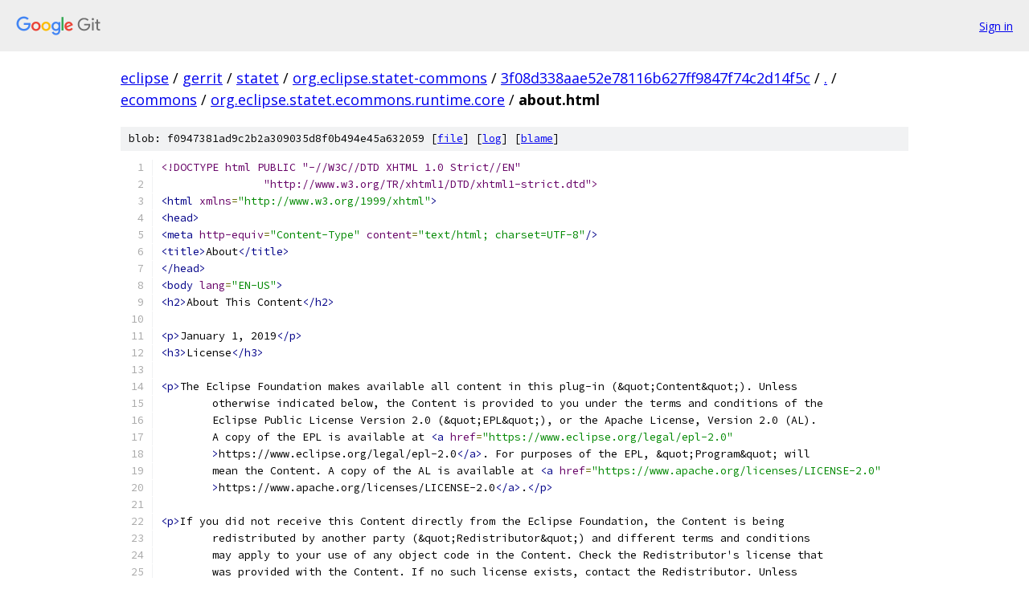

--- FILE ---
content_type: text/html; charset=utf-8
request_url: https://eclipse.googlesource.com/gerrit/statet/org.eclipse.statet-commons/+/3f08d338aae52e78116b627ff9847f74c2d14f5c/ecommons/org.eclipse.statet.ecommons.runtime.core/about.html
body_size: 2005
content:
<!DOCTYPE html><html lang="en"><head><meta charset="utf-8"><meta name="viewport" content="width=device-width, initial-scale=1"><title>ecommons/org.eclipse.statet.ecommons.runtime.core/about.html - gerrit/statet/org.eclipse.statet-commons - Git at Google</title><link rel="stylesheet" type="text/css" href="/+static/base.css"><link rel="stylesheet" type="text/css" href="/+static/prettify/prettify.css"><!-- default customHeadTagPart --></head><body class="Site"><header class="Site-header"><div class="Header"><a class="Header-image" href="/"><img src="//www.gstatic.com/images/branding/lockups/2x/lockup_git_color_108x24dp.png" width="108" height="24" alt="Google Git"></a><div class="Header-menu"> <a class="Header-menuItem" href="https://accounts.google.com/AccountChooser?faa=1&amp;continue=https://eclipse.googlesource.com/login/gerrit/statet/org.eclipse.statet-commons/%2B/3f08d338aae52e78116b627ff9847f74c2d14f5c/ecommons/org.eclipse.statet.ecommons.runtime.core/about.html">Sign in</a> </div></div></header><div class="Site-content"><div class="Container "><div class="Breadcrumbs"><a class="Breadcrumbs-crumb" href="/?format=HTML">eclipse</a> / <a class="Breadcrumbs-crumb" href="/gerrit/">gerrit</a> / <a class="Breadcrumbs-crumb" href="/gerrit/statet/">statet</a> / <a class="Breadcrumbs-crumb" href="/gerrit/statet/org.eclipse.statet-commons/">org.eclipse.statet-commons</a> / <a class="Breadcrumbs-crumb" href="/gerrit/statet/org.eclipse.statet-commons/+/3f08d338aae52e78116b627ff9847f74c2d14f5c">3f08d338aae52e78116b627ff9847f74c2d14f5c</a> / <a class="Breadcrumbs-crumb" href="/gerrit/statet/org.eclipse.statet-commons/+/3f08d338aae52e78116b627ff9847f74c2d14f5c/">.</a> / <a class="Breadcrumbs-crumb" href="/gerrit/statet/org.eclipse.statet-commons/+/3f08d338aae52e78116b627ff9847f74c2d14f5c/ecommons">ecommons</a> / <a class="Breadcrumbs-crumb" href="/gerrit/statet/org.eclipse.statet-commons/+/3f08d338aae52e78116b627ff9847f74c2d14f5c/ecommons/org.eclipse.statet.ecommons.runtime.core">org.eclipse.statet.ecommons.runtime.core</a> / <span class="Breadcrumbs-crumb">about.html</span></div><div class="u-sha1 u-monospace BlobSha1">blob: f0947381ad9c2b2a309035d8f0b494e45a632059 [<a href="/gerrit/statet/org.eclipse.statet-commons/+/3f08d338aae52e78116b627ff9847f74c2d14f5c/ecommons/org.eclipse.statet.ecommons.runtime.core/about.html">file</a>] [<a href="/gerrit/statet/org.eclipse.statet-commons/+log/3f08d338aae52e78116b627ff9847f74c2d14f5c/ecommons/org.eclipse.statet.ecommons.runtime.core/about.html">log</a>] [<a href="/gerrit/statet/org.eclipse.statet-commons/+blame/3f08d338aae52e78116b627ff9847f74c2d14f5c/ecommons/org.eclipse.statet.ecommons.runtime.core/about.html">blame</a>]</div><table class="FileContents"><tr class="u-pre u-monospace FileContents-line"><td class="u-lineNum u-noSelect FileContents-lineNum" data-line-number="1"></td><td class="FileContents-lineContents" id="1"><span class="dec">&lt;!DOCTYPE html PUBLIC &quot;-//W3C//DTD XHTML 1.0 Strict//EN&quot;</span></td></tr><tr class="u-pre u-monospace FileContents-line"><td class="u-lineNum u-noSelect FileContents-lineNum" data-line-number="2"></td><td class="FileContents-lineContents" id="2"><span class="dec">		&quot;http://www.w3.org/TR/xhtml1/DTD/xhtml1-strict.dtd&quot;&gt;</span></td></tr><tr class="u-pre u-monospace FileContents-line"><td class="u-lineNum u-noSelect FileContents-lineNum" data-line-number="3"></td><td class="FileContents-lineContents" id="3"><span class="tag">&lt;html</span><span class="pln"> </span><span class="atn">xmlns</span><span class="pun">=</span><span class="atv">&quot;http://www.w3.org/1999/xhtml&quot;</span><span class="tag">&gt;</span></td></tr><tr class="u-pre u-monospace FileContents-line"><td class="u-lineNum u-noSelect FileContents-lineNum" data-line-number="4"></td><td class="FileContents-lineContents" id="4"><span class="tag">&lt;head&gt;</span></td></tr><tr class="u-pre u-monospace FileContents-line"><td class="u-lineNum u-noSelect FileContents-lineNum" data-line-number="5"></td><td class="FileContents-lineContents" id="5"><span class="tag">&lt;meta</span><span class="pln"> </span><span class="atn">http-equiv</span><span class="pun">=</span><span class="atv">&quot;Content-Type&quot;</span><span class="pln"> </span><span class="atn">content</span><span class="pun">=</span><span class="atv">&quot;text/html; charset=UTF-8&quot;</span><span class="tag">/&gt;</span></td></tr><tr class="u-pre u-monospace FileContents-line"><td class="u-lineNum u-noSelect FileContents-lineNum" data-line-number="6"></td><td class="FileContents-lineContents" id="6"><span class="tag">&lt;title&gt;</span><span class="pln">About</span><span class="tag">&lt;/title&gt;</span></td></tr><tr class="u-pre u-monospace FileContents-line"><td class="u-lineNum u-noSelect FileContents-lineNum" data-line-number="7"></td><td class="FileContents-lineContents" id="7"><span class="tag">&lt;/head&gt;</span></td></tr><tr class="u-pre u-monospace FileContents-line"><td class="u-lineNum u-noSelect FileContents-lineNum" data-line-number="8"></td><td class="FileContents-lineContents" id="8"><span class="tag">&lt;body</span><span class="pln"> </span><span class="atn">lang</span><span class="pun">=</span><span class="atv">&quot;EN-US&quot;</span><span class="tag">&gt;</span></td></tr><tr class="u-pre u-monospace FileContents-line"><td class="u-lineNum u-noSelect FileContents-lineNum" data-line-number="9"></td><td class="FileContents-lineContents" id="9"><span class="tag">&lt;h2&gt;</span><span class="pln">About This Content</span><span class="tag">&lt;/h2&gt;</span></td></tr><tr class="u-pre u-monospace FileContents-line"><td class="u-lineNum u-noSelect FileContents-lineNum" data-line-number="10"></td><td class="FileContents-lineContents" id="10"></td></tr><tr class="u-pre u-monospace FileContents-line"><td class="u-lineNum u-noSelect FileContents-lineNum" data-line-number="11"></td><td class="FileContents-lineContents" id="11"><span class="tag">&lt;p&gt;</span><span class="pln">January 1, 2019</span><span class="tag">&lt;/p&gt;</span></td></tr><tr class="u-pre u-monospace FileContents-line"><td class="u-lineNum u-noSelect FileContents-lineNum" data-line-number="12"></td><td class="FileContents-lineContents" id="12"><span class="tag">&lt;h3&gt;</span><span class="pln">License</span><span class="tag">&lt;/h3&gt;</span></td></tr><tr class="u-pre u-monospace FileContents-line"><td class="u-lineNum u-noSelect FileContents-lineNum" data-line-number="13"></td><td class="FileContents-lineContents" id="13"></td></tr><tr class="u-pre u-monospace FileContents-line"><td class="u-lineNum u-noSelect FileContents-lineNum" data-line-number="14"></td><td class="FileContents-lineContents" id="14"><span class="tag">&lt;p&gt;</span><span class="pln">The Eclipse Foundation makes available all content in this plug-in (&amp;quot;Content&amp;quot;). Unless</span></td></tr><tr class="u-pre u-monospace FileContents-line"><td class="u-lineNum u-noSelect FileContents-lineNum" data-line-number="15"></td><td class="FileContents-lineContents" id="15"><span class="pln">	otherwise indicated below, the Content is provided to you under the terms and conditions of the</span></td></tr><tr class="u-pre u-monospace FileContents-line"><td class="u-lineNum u-noSelect FileContents-lineNum" data-line-number="16"></td><td class="FileContents-lineContents" id="16"><span class="pln">	Eclipse Public License Version 2.0 (&amp;quot;EPL&amp;quot;), or the Apache License, Version 2.0 (AL).</span></td></tr><tr class="u-pre u-monospace FileContents-line"><td class="u-lineNum u-noSelect FileContents-lineNum" data-line-number="17"></td><td class="FileContents-lineContents" id="17"><span class="pln">	A copy of the EPL is available at </span><span class="tag">&lt;a</span><span class="pln"> </span><span class="atn">href</span><span class="pun">=</span><span class="atv">&quot;https://www.eclipse.org/legal/epl-2.0&quot;</span></td></tr><tr class="u-pre u-monospace FileContents-line"><td class="u-lineNum u-noSelect FileContents-lineNum" data-line-number="18"></td><td class="FileContents-lineContents" id="18"><span class="pln">	</span><span class="tag">&gt;</span><span class="pln">https://www.eclipse.org/legal/epl-2.0</span><span class="tag">&lt;/a&gt;</span><span class="pln">. For purposes of the EPL, &amp;quot;Program&amp;quot; will</span></td></tr><tr class="u-pre u-monospace FileContents-line"><td class="u-lineNum u-noSelect FileContents-lineNum" data-line-number="19"></td><td class="FileContents-lineContents" id="19"><span class="pln">	mean the Content. A copy of the AL is available at </span><span class="tag">&lt;a</span><span class="pln"> </span><span class="atn">href</span><span class="pun">=</span><span class="atv">&quot;https://www.apache.org/licenses/LICENSE-2.0&quot;</span></td></tr><tr class="u-pre u-monospace FileContents-line"><td class="u-lineNum u-noSelect FileContents-lineNum" data-line-number="20"></td><td class="FileContents-lineContents" id="20"><span class="pln">	</span><span class="tag">&gt;</span><span class="pln">https://www.apache.org/licenses/LICENSE-2.0</span><span class="tag">&lt;/a&gt;</span><span class="pln">.</span><span class="tag">&lt;/p&gt;</span></td></tr><tr class="u-pre u-monospace FileContents-line"><td class="u-lineNum u-noSelect FileContents-lineNum" data-line-number="21"></td><td class="FileContents-lineContents" id="21"></td></tr><tr class="u-pre u-monospace FileContents-line"><td class="u-lineNum u-noSelect FileContents-lineNum" data-line-number="22"></td><td class="FileContents-lineContents" id="22"><span class="tag">&lt;p&gt;</span><span class="pln">If you did not receive this Content directly from the Eclipse Foundation, the Content is being</span></td></tr><tr class="u-pre u-monospace FileContents-line"><td class="u-lineNum u-noSelect FileContents-lineNum" data-line-number="23"></td><td class="FileContents-lineContents" id="23"><span class="pln">	redistributed by another party (&amp;quot;Redistributor&amp;quot;) and different terms and conditions</span></td></tr><tr class="u-pre u-monospace FileContents-line"><td class="u-lineNum u-noSelect FileContents-lineNum" data-line-number="24"></td><td class="FileContents-lineContents" id="24"><span class="pln">	may apply to your use of any object code in the Content. Check the Redistributor&#39;s license that</span></td></tr><tr class="u-pre u-monospace FileContents-line"><td class="u-lineNum u-noSelect FileContents-lineNum" data-line-number="25"></td><td class="FileContents-lineContents" id="25"><span class="pln">	was provided with the Content. If no such license exists, contact the Redistributor. Unless</span></td></tr><tr class="u-pre u-monospace FileContents-line"><td class="u-lineNum u-noSelect FileContents-lineNum" data-line-number="26"></td><td class="FileContents-lineContents" id="26"><span class="pln">	otherwise indicated below, the terms and conditions of the EPL or AL still apply to any source</span></td></tr><tr class="u-pre u-monospace FileContents-line"><td class="u-lineNum u-noSelect FileContents-lineNum" data-line-number="27"></td><td class="FileContents-lineContents" id="27"><span class="pln">	code in the Content and such source code may be obtained at </span><span class="tag">&lt;a</span><span class="pln"> </span><span class="atn">href</span><span class="pun">=</span><span class="atv">&quot;https://www.eclipse.org/&quot;</span></td></tr><tr class="u-pre u-monospace FileContents-line"><td class="u-lineNum u-noSelect FileContents-lineNum" data-line-number="28"></td><td class="FileContents-lineContents" id="28"><span class="pln">	</span><span class="tag">&gt;</span><span class="pln">https://www.eclipse.org</span><span class="tag">&lt;/a&gt;</span><span class="pln">.</span><span class="tag">&lt;/p&gt;</span></td></tr><tr class="u-pre u-monospace FileContents-line"><td class="u-lineNum u-noSelect FileContents-lineNum" data-line-number="29"></td><td class="FileContents-lineContents" id="29"></td></tr><tr class="u-pre u-monospace FileContents-line"><td class="u-lineNum u-noSelect FileContents-lineNum" data-line-number="30"></td><td class="FileContents-lineContents" id="30"><span class="tag">&lt;/body&gt;</span></td></tr><tr class="u-pre u-monospace FileContents-line"><td class="u-lineNum u-noSelect FileContents-lineNum" data-line-number="31"></td><td class="FileContents-lineContents" id="31"><span class="tag">&lt;/html&gt;</span></td></tr></table><script nonce="_2dAm62YLfyL7N_rMl56OQ">for (let lineNumEl of document.querySelectorAll('td.u-lineNum')) {lineNumEl.onclick = () => {window.location.hash = `#${lineNumEl.getAttribute('data-line-number')}`;};}</script></div> <!-- Container --></div> <!-- Site-content --><footer class="Site-footer"><div class="Footer"><span class="Footer-poweredBy">Powered by <a href="https://gerrit.googlesource.com/gitiles/">Gitiles</a>| <a href="https://policies.google.com/privacy">Privacy</a>| <a href="https://policies.google.com/terms">Terms</a></span><span class="Footer-formats"><a class="u-monospace Footer-formatsItem" href="?format=TEXT">txt</a> <a class="u-monospace Footer-formatsItem" href="?format=JSON">json</a></span></div></footer></body></html>